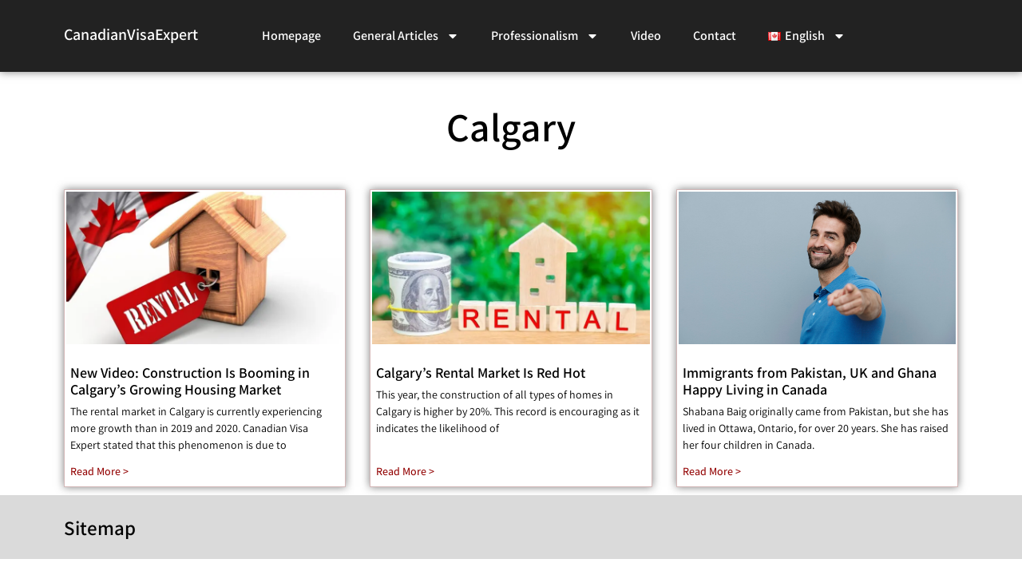

--- FILE ---
content_type: text/html; charset=UTF-8
request_url: https://www.canadian-visaexpert.net/tag/calgary/
body_size: 8833
content:
<!doctype html><html lang="en-CA"><head><meta charset="UTF-8"><link data-optimized="2" rel="stylesheet" href="https://www.canadian-visaexpert.net/wp-content/litespeed/css/97de708195eac12152069446b7040588.css?ver=13452" /><meta name="viewport" content="width=device-width, initial-scale=1"><link rel="profile" href="https://gmpg.org/xfn/11"><meta name='robots' content='index, follow, max-image-preview:large, max-snippet:-1, max-video-preview:-1' />
 <script data-cfasync="false" data-pagespeed-no-defer>var gtm4wp_datalayer_name = "dataLayer";
	var dataLayer = dataLayer || [];</script> <title>CanadianVisaExpert - Calgary</title><link rel="canonical" href="https://www.canadian-visaexpert.net/tag/calgary/" /><meta property="og:locale" content="en_US" /><meta property="og:type" content="article" /><meta property="og:title" content="CanadianVisaExpert - Calgary" /><meta property="og:url" content="https://www.canadian-visaexpert.net/tag/calgary/" /><meta property="og:site_name" content="CanadianVisaExpert" /><meta name="twitter:card" content="summary_large_image" /> <script type="application/ld+json" class="yoast-schema-graph">{"@context":"https://schema.org","@graph":[{"@type":"CollectionPage","@id":"https://www.canadian-visaexpert.net/tag/calgary/","url":"https://www.canadian-visaexpert.net/tag/calgary/","name":"CanadianVisaExpert - Calgary","isPartOf":{"@id":"https://www.canadian-visaexpert.net/#website"},"primaryImageOfPage":{"@id":"https://www.canadian-visaexpert.net/tag/calgary/#primaryimage"},"image":{"@id":"https://www.canadian-visaexpert.net/tag/calgary/#primaryimage"},"thumbnailUrl":"https://www.canadian-visaexpert.net/wp-content/uploads/2022/12/canada-rental.jpg","breadcrumb":{"@id":"https://www.canadian-visaexpert.net/tag/calgary/#breadcrumb"},"inLanguage":"en-CA"},{"@type":"ImageObject","inLanguage":"en-CA","@id":"https://www.canadian-visaexpert.net/tag/calgary/#primaryimage","url":"https://www.canadian-visaexpert.net/wp-content/uploads/2022/12/canada-rental.jpg","contentUrl":"https://www.canadian-visaexpert.net/wp-content/uploads/2022/12/canada-rental.jpg","width":1200,"height":630,"caption":"canada rental"},{"@type":"BreadcrumbList","@id":"https://www.canadian-visaexpert.net/tag/calgary/#breadcrumb","itemListElement":[{"@type":"ListItem","position":1,"name":"Home","item":"https://www.canadian-visaexpert.net/"},{"@type":"ListItem","position":2,"name":"Calgary"}]},{"@type":"WebSite","@id":"https://www.canadian-visaexpert.net/#website","url":"https://www.canadian-visaexpert.net/","name":"CanadianVisaExpert","description":"Get Your Visa to Canada","publisher":{"@id":"https://www.canadian-visaexpert.net/#organization"},"potentialAction":[{"@type":"SearchAction","target":{"@type":"EntryPoint","urlTemplate":"https://www.canadian-visaexpert.net/?s={search_term_string}"},"query-input":{"@type":"PropertyValueSpecification","valueRequired":true,"valueName":"search_term_string"}}],"inLanguage":"en-CA"},{"@type":"Organization","@id":"https://www.canadian-visaexpert.net/#organization","name":"CanadianVisaExpert","url":"https://www.canadian-visaexpert.net/","logo":{"@type":"ImageObject","inLanguage":"en-CA","@id":"https://www.canadian-visaexpert.net/#/schema/logo/image/","url":"https://www.canadian-visaexpert.net/wp-content/uploads/2016/05/cropped-logo_CANDA.png","contentUrl":"https://www.canadian-visaexpert.net/wp-content/uploads/2016/05/cropped-logo_CANDA.png","width":300,"height":100,"caption":"CanadianVisaExpert"},"image":{"@id":"https://www.canadian-visaexpert.net/#/schema/logo/image/"}}]}</script> <link rel="alternate" type="application/rss+xml" title="CanadianVisaExpert &raquo; Feed" href="https://www.canadian-visaexpert.net/feed/" /><link rel="alternate" type="application/rss+xml" title="CanadianVisaExpert &raquo; Comments Feed" href="https://www.canadian-visaexpert.net/comments/feed/" /><link rel="alternate" type="application/rss+xml" title="CanadianVisaExpert &raquo; Calgary Tag Feed" href="https://www.canadian-visaexpert.net/tag/calgary/feed/" /> <script src="https://www.canadian-visaexpert.net/wp-includes/js/jquery/jquery.min.js?ver=3.7.1" id="jquery-core-js"></script> <script data-optimized="1" src="https://www.canadian-visaexpert.net/wp-content/litespeed/js/d2a709aeb74a5e3c1046c1e3d19b5e38.js?ver=4e0a6" id="jquery-migrate-js"></script> <link rel="https://api.w.org/" href="https://www.canadian-visaexpert.net/wp-json/" /><link rel="alternate" title="JSON" type="application/json" href="https://www.canadian-visaexpert.net/wp-json/wp/v2/tags/380" /><link rel="EditURI" type="application/rsd+xml" title="RSD" href="https://www.canadian-visaexpert.net/xmlrpc.php?rsd" /> <script data-cfasync="false" data-pagespeed-no-defer type="text/javascript">var dataLayer_content = {"siteID":0,"siteName":"","visitorLoginState":"logged-out","visitorType":"visitor-logged-out","pageTitle":"CanadianVisaExpert - Calgary","pagePostType":"post","pagePostType2":"tag-post"};
	dataLayer.push( dataLayer_content );</script> <script data-cfasync="false">(function(w,d,s,l,i){w[l]=w[l]||[];w[l].push({'gtm.start':
new Date().getTime(),event:'gtm.js'});var f=d.getElementsByTagName(s)[0],
j=d.createElement(s),dl=l!='dataLayer'?'&l='+l:'';j.async=true;j.src=
'//www.googletagmanager.com/gtm.js?id='+i+dl;f.parentNode.insertBefore(j,f);
})(window,document,'script','dataLayer','GTM-KX99HPG');</script> <meta name="generator" content="Elementor 3.28.1; features: e_font_icon_svg, additional_custom_breakpoints, e_local_google_fonts; settings: css_print_method-external, google_font-enabled, font_display-auto"><link rel="icon" href="https://www.canadian-visaexpert.net/wp-content/uploads/2018/08/icon-150x150.jpg" sizes="32x32" /><link rel="icon" href="https://www.canadian-visaexpert.net/wp-content/uploads/2018/08/icon-300x300.jpg" sizes="192x192" /><link rel="apple-touch-icon" href="https://www.canadian-visaexpert.net/wp-content/uploads/2018/08/icon-300x300.jpg" /><meta name="msapplication-TileImage" content="https://www.canadian-visaexpert.net/wp-content/uploads/2018/08/icon-300x300.jpg" /></head><body data-rsssl=1 class="archive tag tag-calgary tag-380 wp-embed-responsive theme-default elementor-default elementor-template-full-width elementor-kit-834 elementor-page-1633"><noscript><iframe src="https://www.googletagmanager.com/ns.html?id=GTM-KX99HPG" height="0" width="0" style="display:none;visibility:hidden" aria-hidden="true"></iframe></noscript><a class="skip-link screen-reader-text" href="#content">Skip to content</a><div data-elementor-type="header" data-elementor-id="1624" class="elementor elementor-1624 elementor-location-header" data-elementor-post-type="elementor_library"><section class="elementor-section elementor-top-section elementor-element elementor-element-15ce892 elementor-section-height-min-height elementor-section-content-middle elementor-section-boxed elementor-section-height-default elementor-section-items-middle" data-id="15ce892" data-element_type="section" data-settings="{&quot;background_background&quot;:&quot;classic&quot;,&quot;sticky&quot;:&quot;top&quot;,&quot;sticky_on&quot;:[&quot;desktop&quot;,&quot;tablet&quot;,&quot;mobile&quot;],&quot;sticky_offset&quot;:0,&quot;sticky_effects_offset&quot;:0}"><div class="elementor-container elementor-column-gap-default"><div class="elementor-column elementor-col-50 elementor-top-column elementor-element elementor-element-551771e" data-id="551771e" data-element_type="column"><div class="elementor-widget-wrap elementor-element-populated"><div class="elementor-element elementor-element-4015111 elementor-widget elementor-widget-theme-site-title elementor-widget-heading" data-id="4015111" data-element_type="widget" data-widget_type="theme-site-title.default"><div class="elementor-widget-container">
<span class="elementor-heading-title elementor-size-default"><a href="https://www.canadian-visaexpert.net">CanadianVisaExpert</a></span></div></div></div></div><div class="elementor-column elementor-col-50 elementor-top-column elementor-element elementor-element-5eb9d62" data-id="5eb9d62" data-element_type="column"><div class="elementor-widget-wrap elementor-element-populated"><div class="elementor-element elementor-element-3036292 elementor-nav-menu--stretch elementor-nav-menu--dropdown-tablet elementor-nav-menu__text-align-aside elementor-nav-menu--toggle elementor-nav-menu--burger elementor-widget elementor-widget-nav-menu" data-id="3036292" data-element_type="widget" data-settings="{&quot;full_width&quot;:&quot;stretch&quot;,&quot;layout&quot;:&quot;horizontal&quot;,&quot;submenu_icon&quot;:{&quot;value&quot;:&quot;&lt;svg class=\&quot;e-font-icon-svg e-fas-caret-down\&quot; viewBox=\&quot;0 0 320 512\&quot; xmlns=\&quot;http:\/\/www.w3.org\/2000\/svg\&quot;&gt;&lt;path d=\&quot;M31.3 192h257.3c17.8 0 26.7 21.5 14.1 34.1L174.1 354.8c-7.8 7.8-20.5 7.8-28.3 0L17.2 226.1C4.6 213.5 13.5 192 31.3 192z\&quot;&gt;&lt;\/path&gt;&lt;\/svg&gt;&quot;,&quot;library&quot;:&quot;fa-solid&quot;},&quot;toggle&quot;:&quot;burger&quot;}" data-widget_type="nav-menu.default"><div class="elementor-widget-container"><nav aria-label="Menu" class="elementor-nav-menu--main elementor-nav-menu__container elementor-nav-menu--layout-horizontal e--pointer-underline e--animation-fade"><ul id="menu-1-3036292" class="elementor-nav-menu"><li class="menu-item menu-item-type-post_type menu-item-object-page menu-item-home menu-item-1745"><a href="https://www.canadian-visaexpert.net/" class="elementor-item">Homepage</a></li><li class="menu-item menu-item-type-taxonomy menu-item-object-category menu-item-has-children menu-item-364"><a href="https://www.canadian-visaexpert.net/general-articles/" class="elementor-item">General Articles</a><ul class="sub-menu elementor-nav-menu--dropdown"><li class="menu-item menu-item-type-taxonomy menu-item-object-category menu-item-365"><a href="https://www.canadian-visaexpert.net/about-the-country/" class="elementor-sub-item">About the Country</a></li><li class="menu-item menu-item-type-post_type menu-item-object-page menu-item-585"><a href="https://www.canadian-visaexpert.net/pulls-and-surveys/" class="elementor-sub-item">polls And Informartion</a></li></ul></li><li class="menu-item menu-item-type-custom menu-item-object-custom menu-item-has-children menu-item-1907"><a href="#" class="elementor-item elementor-item-anchor">Professionalism</a><ul class="sub-menu elementor-nav-menu--dropdown"><li class="menu-item menu-item-type-taxonomy menu-item-object-category menu-item-370"><a href="https://www.canadian-visaexpert.net/first-steps/" class="elementor-sub-item">First Steps</a></li><li class="menu-item menu-item-type-taxonomy menu-item-object-category menu-item-366"><a href="https://www.canadian-visaexpert.net/occupation-and-careers/" class="elementor-sub-item">Occupation and Careers</a></li><li class="menu-item menu-item-type-taxonomy menu-item-object-category menu-item-367"><a href="https://www.canadian-visaexpert.net/application-process/" class="elementor-sub-item">Application Process</a></li><li class="menu-item menu-item-type-taxonomy menu-item-object-category menu-item-368"><a href="https://www.canadian-visaexpert.net/immigration-data/" class="elementor-sub-item">Immigration Data</a></li><li class="menu-item menu-item-type-taxonomy menu-item-object-category menu-item-369"><a href="https://www.canadian-visaexpert.net/visa-programs/" class="elementor-sub-item">Visa Programs</a></li></ul></li><li class="menu-item menu-item-type-post_type menu-item-object-page menu-item-672"><a href="https://www.canadian-visaexpert.net/canadian-visa-exeprt-video/" class="elementor-item">Video</a></li><li class="menu-item menu-item-type-post_type menu-item-object-page menu-item-50"><a href="https://www.canadian-visaexpert.net/contact-us/" class="elementor-item">Contact</a></li><li class="pll-parent-menu-item menu-item menu-item-type-custom menu-item-object-custom current-menu-parent menu-item-has-children menu-item-413"><a href="#pll_switcher" class="elementor-item elementor-item-anchor"><img src="[data-uri]" alt="" width="16" height="11" style="width: 16px; height: 11px;" /><span style="margin-left:0.3em;">English</span></a><ul class="sub-menu elementor-nav-menu--dropdown"><li class="lang-item lang-item-7 lang-item-en current-lang lang-item-first menu-item menu-item-type-custom menu-item-object-custom menu-item-413-en"><a href="https://www.canadian-visaexpert.net/tag/calgary/" hreflang="en-CA" lang="en-CA" class="elementor-sub-item"><img src="[data-uri]" alt="" width="16" height="11" style="width: 16px; height: 11px;" /><span style="margin-left:0.3em;">English</span></a></li><li class="lang-item lang-item-4 lang-item-es no-translation menu-item menu-item-type-custom menu-item-object-custom menu-item-413-es"><a href="https://www.canadian-visaexpert.net/es/" hreflang="es-VE" lang="es-VE" class="elementor-sub-item"><img src="[data-uri]" alt="" width="16" height="11" style="width: 16px; height: 11px;" /><span style="margin-left:0.3em;">Español</span></a></li><li class="lang-item lang-item-507 lang-item-fr no-translation menu-item menu-item-type-custom menu-item-object-custom menu-item-413-fr"><a href="https://www.canadian-visaexpert.net/fr/" hreflang="fr-FR" lang="fr-FR" class="elementor-sub-item"><img src="[data-uri]" alt="" width="16" height="11" style="width: 16px; height: 11px;" /><span style="margin-left:0.3em;">Français</span></a></li><li class="lang-item lang-item-709 lang-item-ar no-translation menu-item menu-item-type-custom menu-item-object-custom menu-item-413-ar"><a href="https://www.canadian-visaexpert.net/ar/" hreflang="ar" lang="ar" class="elementor-sub-item"><img loading="lazy" src="[data-uri]" alt="" width="16" height="11" style="width: 16px; height: 11px;" /><span style="margin-left:0.3em;">العربية</span></a></li><li class="lang-item lang-item-716 lang-item-tr no-translation menu-item menu-item-type-custom menu-item-object-custom menu-item-413-tr"><a href="https://www.canadian-visaexpert.net/tr/" hreflang="tr-TR" lang="tr-TR" class="elementor-sub-item"><img loading="lazy" src="[data-uri]" alt="" width="16" height="11" style="width: 16px; height: 11px;" /><span style="margin-left:0.3em;">Türkçe</span></a></li></ul></li></ul></nav><div class="elementor-menu-toggle" role="button" tabindex="0" aria-label="Menu Toggle" aria-expanded="false">
<svg aria-hidden="true" role="presentation" class="elementor-menu-toggle__icon--open e-font-icon-svg e-eicon-menu-bar" viewBox="0 0 1000 1000" xmlns="http://www.w3.org/2000/svg"><path d="M104 333H896C929 333 958 304 958 271S929 208 896 208H104C71 208 42 237 42 271S71 333 104 333ZM104 583H896C929 583 958 554 958 521S929 458 896 458H104C71 458 42 487 42 521S71 583 104 583ZM104 833H896C929 833 958 804 958 771S929 708 896 708H104C71 708 42 737 42 771S71 833 104 833Z"></path></svg><svg aria-hidden="true" role="presentation" class="elementor-menu-toggle__icon--close e-font-icon-svg e-eicon-close" viewBox="0 0 1000 1000" xmlns="http://www.w3.org/2000/svg"><path d="M742 167L500 408 258 167C246 154 233 150 217 150 196 150 179 158 167 167 154 179 150 196 150 212 150 229 154 242 171 254L408 500 167 742C138 771 138 800 167 829 196 858 225 858 254 829L496 587 738 829C750 842 767 846 783 846 800 846 817 842 829 829 842 817 846 804 846 783 846 767 842 750 829 737L588 500 833 258C863 229 863 200 833 171 804 137 775 137 742 167Z"></path></svg>			<span class="elementor-screen-only">Menu</span></div><nav class="elementor-nav-menu--dropdown elementor-nav-menu__container" aria-hidden="true"><ul id="menu-2-3036292" class="elementor-nav-menu"><li class="menu-item menu-item-type-post_type menu-item-object-page menu-item-home menu-item-1745"><a href="https://www.canadian-visaexpert.net/" class="elementor-item" tabindex="-1">Homepage</a></li><li class="menu-item menu-item-type-taxonomy menu-item-object-category menu-item-has-children menu-item-364"><a href="https://www.canadian-visaexpert.net/general-articles/" class="elementor-item" tabindex="-1">General Articles</a><ul class="sub-menu elementor-nav-menu--dropdown"><li class="menu-item menu-item-type-taxonomy menu-item-object-category menu-item-365"><a href="https://www.canadian-visaexpert.net/about-the-country/" class="elementor-sub-item" tabindex="-1">About the Country</a></li><li class="menu-item menu-item-type-post_type menu-item-object-page menu-item-585"><a href="https://www.canadian-visaexpert.net/pulls-and-surveys/" class="elementor-sub-item" tabindex="-1">polls And Informartion</a></li></ul></li><li class="menu-item menu-item-type-custom menu-item-object-custom menu-item-has-children menu-item-1907"><a href="#" class="elementor-item elementor-item-anchor" tabindex="-1">Professionalism</a><ul class="sub-menu elementor-nav-menu--dropdown"><li class="menu-item menu-item-type-taxonomy menu-item-object-category menu-item-370"><a href="https://www.canadian-visaexpert.net/first-steps/" class="elementor-sub-item" tabindex="-1">First Steps</a></li><li class="menu-item menu-item-type-taxonomy menu-item-object-category menu-item-366"><a href="https://www.canadian-visaexpert.net/occupation-and-careers/" class="elementor-sub-item" tabindex="-1">Occupation and Careers</a></li><li class="menu-item menu-item-type-taxonomy menu-item-object-category menu-item-367"><a href="https://www.canadian-visaexpert.net/application-process/" class="elementor-sub-item" tabindex="-1">Application Process</a></li><li class="menu-item menu-item-type-taxonomy menu-item-object-category menu-item-368"><a href="https://www.canadian-visaexpert.net/immigration-data/" class="elementor-sub-item" tabindex="-1">Immigration Data</a></li><li class="menu-item menu-item-type-taxonomy menu-item-object-category menu-item-369"><a href="https://www.canadian-visaexpert.net/visa-programs/" class="elementor-sub-item" tabindex="-1">Visa Programs</a></li></ul></li><li class="menu-item menu-item-type-post_type menu-item-object-page menu-item-672"><a href="https://www.canadian-visaexpert.net/canadian-visa-exeprt-video/" class="elementor-item" tabindex="-1">Video</a></li><li class="menu-item menu-item-type-post_type menu-item-object-page menu-item-50"><a href="https://www.canadian-visaexpert.net/contact-us/" class="elementor-item" tabindex="-1">Contact</a></li><li class="pll-parent-menu-item menu-item menu-item-type-custom menu-item-object-custom current-menu-parent menu-item-has-children menu-item-413"><a href="#pll_switcher" class="elementor-item elementor-item-anchor" tabindex="-1"><img src="[data-uri]" alt="" width="16" height="11" style="width: 16px; height: 11px;" /><span style="margin-left:0.3em;">English</span></a><ul class="sub-menu elementor-nav-menu--dropdown"><li class="lang-item lang-item-7 lang-item-en current-lang lang-item-first menu-item menu-item-type-custom menu-item-object-custom menu-item-413-en"><a href="https://www.canadian-visaexpert.net/tag/calgary/" hreflang="en-CA" lang="en-CA" class="elementor-sub-item" tabindex="-1"><img src="[data-uri]" alt="" width="16" height="11" style="width: 16px; height: 11px;" /><span style="margin-left:0.3em;">English</span></a></li><li class="lang-item lang-item-4 lang-item-es no-translation menu-item menu-item-type-custom menu-item-object-custom menu-item-413-es"><a href="https://www.canadian-visaexpert.net/es/" hreflang="es-VE" lang="es-VE" class="elementor-sub-item" tabindex="-1"><img src="[data-uri]" alt="" width="16" height="11" style="width: 16px; height: 11px;" /><span style="margin-left:0.3em;">Español</span></a></li><li class="lang-item lang-item-507 lang-item-fr no-translation menu-item menu-item-type-custom menu-item-object-custom menu-item-413-fr"><a href="https://www.canadian-visaexpert.net/fr/" hreflang="fr-FR" lang="fr-FR" class="elementor-sub-item" tabindex="-1"><img src="[data-uri]" alt="" width="16" height="11" style="width: 16px; height: 11px;" /><span style="margin-left:0.3em;">Français</span></a></li><li class="lang-item lang-item-709 lang-item-ar no-translation menu-item menu-item-type-custom menu-item-object-custom menu-item-413-ar"><a href="https://www.canadian-visaexpert.net/ar/" hreflang="ar" lang="ar" class="elementor-sub-item" tabindex="-1"><img loading="lazy" src="[data-uri]" alt="" width="16" height="11" style="width: 16px; height: 11px;" /><span style="margin-left:0.3em;">العربية</span></a></li><li class="lang-item lang-item-716 lang-item-tr no-translation menu-item menu-item-type-custom menu-item-object-custom menu-item-413-tr"><a href="https://www.canadian-visaexpert.net/tr/" hreflang="tr-TR" lang="tr-TR" class="elementor-sub-item" tabindex="-1"><img loading="lazy" src="[data-uri]" alt="" width="16" height="11" style="width: 16px; height: 11px;" /><span style="margin-left:0.3em;">Türkçe</span></a></li></ul></li></ul></nav></div></div></div></div></div></section></div><div data-elementor-type="archive" data-elementor-id="1633" class="elementor elementor-1633 elementor-location-archive" data-elementor-post-type="elementor_library"><section class="elementor-section elementor-top-section elementor-element elementor-element-72b929f elementor-section-boxed elementor-section-height-default elementor-section-height-default" data-id="72b929f" data-element_type="section"><div class="elementor-container elementor-column-gap-default"><div class="elementor-column elementor-col-100 elementor-top-column elementor-element elementor-element-5892551" data-id="5892551" data-element_type="column"><div class="elementor-widget-wrap elementor-element-populated"><div class="elementor-element elementor-element-ce0b4a1 elementor-widget elementor-widget-theme-archive-title elementor-page-title elementor-widget-heading" data-id="ce0b4a1" data-element_type="widget" data-widget_type="theme-archive-title.default"><div class="elementor-widget-container"><h1 class="elementor-heading-title elementor-size-default">Calgary</h1></div></div><div class="elementor-element elementor-element-3219dac elementor-grid-3 elementor-grid-tablet-2 elementor-grid-mobile-1 elementor-posts--thumbnail-top elementor-widget elementor-widget-posts" data-id="3219dac" data-element_type="widget" data-settings="{&quot;pagination_type&quot;:&quot;numbers_and_prev_next&quot;,&quot;classic_columns&quot;:&quot;3&quot;,&quot;classic_columns_tablet&quot;:&quot;2&quot;,&quot;classic_columns_mobile&quot;:&quot;1&quot;,&quot;classic_row_gap&quot;:{&quot;unit&quot;:&quot;px&quot;,&quot;size&quot;:35,&quot;sizes&quot;:[]},&quot;classic_row_gap_tablet&quot;:{&quot;unit&quot;:&quot;px&quot;,&quot;size&quot;:&quot;&quot;,&quot;sizes&quot;:[]},&quot;classic_row_gap_mobile&quot;:{&quot;unit&quot;:&quot;px&quot;,&quot;size&quot;:&quot;&quot;,&quot;sizes&quot;:[]}}" data-widget_type="posts.classic"><div class="elementor-widget-container"><div class="elementor-posts-container elementor-posts elementor-posts--skin-classic elementor-grid"><article class="elementor-post elementor-grid-item post-1698 post type-post status-publish format-standard has-post-thumbnail hentry category-video tag-calgary tag-canadian-visa-expert tag-renting-market">
<a class="elementor-post__thumbnail__link" href="https://www.canadian-visaexpert.net/new-video-construction-is-booming-in-calgarys-growing-housing-marketnew-video/" tabindex="-1" ><div class="elementor-post__thumbnail"><img loading="lazy" width="768" height="403" src="https://www.canadian-visaexpert.net/wp-content/uploads/2022/12/canada-rental-768x403.jpg.webp" class="attachment-medium_large size-medium_large wp-image-1699" alt="canada rental" /></div>
</a><div class="elementor-post__text"><h2 class="elementor-post__title">
<a href="https://www.canadian-visaexpert.net/new-video-construction-is-booming-in-calgarys-growing-housing-marketnew-video/" >
New Video: Construction Is Booming in Calgary’s Growing Housing Market			</a></h2><div class="elementor-post__excerpt"><p>The rental market in Calgary is currently experiencing more growth than in 2019 and 2020. Canadian Visa Expert stated that this phenomenon is due to</p></div><div class="elementor-post__read-more-wrapper">
<a class="elementor-post__read-more" href="https://www.canadian-visaexpert.net/new-video-construction-is-booming-in-calgarys-growing-housing-marketnew-video/" aria-label="Read more about New Video: Construction Is Booming in Calgary’s Growing Housing Market" tabindex="-1" >
Read More &gt;		</a></div></div></article><article class="elementor-post elementor-grid-item post-1596 post type-post status-publish format-standard has-post-thumbnail hentry category-general-articles tag-calgary">
<a class="elementor-post__thumbnail__link" href="https://www.canadian-visaexpert.net/calgarys-rental-market-is-red-hot/" tabindex="-1" ><div class="elementor-post__thumbnail"><img loading="lazy" width="768" height="403" src="https://www.canadian-visaexpert.net/wp-content/uploads/2022/11/rental-market-768x403.jpg.webp" class="attachment-medium_large size-medium_large wp-image-1597" alt="rental market" /></div>
</a><div class="elementor-post__text"><h2 class="elementor-post__title">
<a href="https://www.canadian-visaexpert.net/calgarys-rental-market-is-red-hot/" >
Calgary’s Rental Market Is Red Hot			</a></h2><div class="elementor-post__excerpt"><p>This year, the construction of all types of homes in Calgary is higher by 20%. This record is encouraging as it indicates the likelihood of</p></div><div class="elementor-post__read-more-wrapper">
<a class="elementor-post__read-more" href="https://www.canadian-visaexpert.net/calgarys-rental-market-is-red-hot/" aria-label="Read more about Calgary’s Rental Market Is Red Hot" tabindex="-1" >
Read More &gt;		</a></div></div></article><article class="elementor-post elementor-grid-item post-690 post type-post status-publish format-standard has-post-thumbnail hentry category-about-the-country category-general-articles tag-calgary tag-canadian-visa-expert-en tag-commission tag-newfoundland">
<a class="elementor-post__thumbnail__link" href="https://www.canadian-visaexpert.net/immigrants-from-pakistan-uk-and-ghana-happy-living-in-canada/" tabindex="-1" ><div class="elementor-post__thumbnail"><img loading="lazy" width="678" height="381" src="https://www.canadian-visaexpert.net/wp-content/uploads/2019/12/CVE-SITE-PIC-20.png" class="attachment-medium_large size-medium_large wp-image-695" alt="" /></div>
</a><div class="elementor-post__text"><h2 class="elementor-post__title">
<a href="https://www.canadian-visaexpert.net/immigrants-from-pakistan-uk-and-ghana-happy-living-in-canada/" >
Immigrants from Pakistan, UK and Ghana Happy Living in Canada 			</a></h2><div class="elementor-post__excerpt"><p>Shabana Baig originally came from Pakistan, but she has lived in Ottawa, Ontario, for over 20 years. She has raised her four children in Canada.</p></div><div class="elementor-post__read-more-wrapper">
<a class="elementor-post__read-more" href="https://www.canadian-visaexpert.net/immigrants-from-pakistan-uk-and-ghana-happy-living-in-canada/" aria-label="Read more about Immigrants from Pakistan, UK and Ghana Happy Living in Canada " tabindex="-1" >
Read More &gt;		</a></div></div></article></div></div></div></div></div></div></section></div><div data-elementor-type="footer" data-elementor-id="1716" class="elementor elementor-1716 elementor-location-footer" data-elementor-post-type="elementor_library"><section class="elementor-section elementor-top-section elementor-element elementor-element-2ec4f29 elementor-section-height-min-height elementor-section-boxed elementor-section-height-default elementor-section-items-middle" data-id="2ec4f29" data-element_type="section" data-settings="{&quot;background_background&quot;:&quot;classic&quot;}"><div class="elementor-container elementor-column-gap-default"><div class="elementor-column elementor-col-100 elementor-top-column elementor-element elementor-element-846f1d1" data-id="846f1d1" data-element_type="column"><div class="elementor-widget-wrap elementor-element-populated"><div class="elementor-element elementor-element-01cd406 elementor-widget elementor-widget-heading" data-id="01cd406" data-element_type="widget" data-widget_type="heading.default"><div class="elementor-widget-container"><p class="elementor-heading-title elementor-size-default"><a href="https://www.canadian-visaexpert.net/sitemap/">Sitemap</a></p></div></div></div></div></div></section></div> <script>const lazyloadRunObserver=()=>{const lazyloadBackgrounds=document.querySelectorAll(`.e-con.e-parent:not(.e-lazyloaded)`);const lazyloadBackgroundObserver=new IntersectionObserver((entries)=>{entries.forEach((entry)=>{if(entry.isIntersecting){let lazyloadBackground=entry.target;if(lazyloadBackground){lazyloadBackground.classList.add('e-lazyloaded')}
lazyloadBackgroundObserver.unobserve(entry.target)}})},{rootMargin:'200px 0px 200px 0px'});lazyloadBackgrounds.forEach((lazyloadBackground)=>{lazyloadBackgroundObserver.observe(lazyloadBackground)})};const events=['DOMContentLoaded','elementor/lazyload/observe',];events.forEach((event)=>{document.addEventListener(event,lazyloadRunObserver)})</script> <script data-optimized="1" src="https://www.canadian-visaexpert.net/wp-content/litespeed/js/417e9dd1a5b2dfd6d9792176fbc64daa.js?ver=469a9" id="smartmenus-js"></script> <script data-optimized="1" src="https://www.canadian-visaexpert.net/wp-content/litespeed/js/63756766242d064993fbb29ebabf3986.js?ver=1c155" id="e-sticky-js"></script> <script data-optimized="1" src="https://www.canadian-visaexpert.net/wp-content/litespeed/js/496c1682404f1723a2d3e8f7e9993db6.js?ver=12db7" id="imagesloaded-js"></script> <script data-optimized="1" src="https://www.canadian-visaexpert.net/wp-content/litespeed/js/eee2aa0759a8ffd5ca0199cf5a73ce99.js?ver=6e5d3" id="elementor-pro-webpack-runtime-js"></script> <script data-optimized="1" src="https://www.canadian-visaexpert.net/wp-content/litespeed/js/db0b6e5d8bfdd5f40d96871a7931f395.js?ver=001e2" id="elementor-webpack-runtime-js"></script> <script data-optimized="1" src="https://www.canadian-visaexpert.net/wp-content/litespeed/js/f8600c141cc99b91044f9c5987a44e51.js?ver=90666" id="elementor-frontend-modules-js"></script> <script data-optimized="1" src="https://www.canadian-visaexpert.net/wp-content/litespeed/js/5359e6545b32cc15297d1c1cda28b5cd.js?ver=c69c3" id="wp-hooks-js"></script> <script data-optimized="1" src="https://www.canadian-visaexpert.net/wp-content/litespeed/js/9c0749577ce793324516cac1289ead79.js?ver=7dd55" id="wp-i18n-js"></script> <script data-optimized="1" id="wp-i18n-js-after">wp.i18n.setLocaleData({'text direction\u0004ltr':['ltr']})</script> <script data-optimized="1" id="elementor-pro-frontend-js-before">var ElementorProFrontendConfig={"ajaxurl":"https:\/\/www.canadian-visaexpert.net\/wp-admin\/admin-ajax.php","nonce":"af59f12f29","urls":{"assets":"https:\/\/www.canadian-visaexpert.net\/wp-content\/plugins\/elementor-pro\/assets\/","rest":"https:\/\/www.canadian-visaexpert.net\/wp-json\/"},"settings":{"lazy_load_background_images":!0},"shareButtonsNetworks":{"facebook":{"title":"Facebook","has_counter":!0},"twitter":{"title":"Twitter"},"linkedin":{"title":"LinkedIn","has_counter":!0},"pinterest":{"title":"Pinterest","has_counter":!0},"reddit":{"title":"Reddit","has_counter":!0},"vk":{"title":"VK","has_counter":!0},"odnoklassniki":{"title":"OK","has_counter":!0},"tumblr":{"title":"Tumblr"},"digg":{"title":"Digg"},"skype":{"title":"Skype"},"stumbleupon":{"title":"StumbleUpon","has_counter":!0},"mix":{"title":"Mix"},"telegram":{"title":"Telegram"},"pocket":{"title":"Pocket","has_counter":!0},"xing":{"title":"XING","has_counter":!0},"whatsapp":{"title":"WhatsApp"},"email":{"title":"Email"},"print":{"title":"Print"},"x-twitter":{"title":"X"},"threads":{"title":"Threads"}},"facebook_sdk":{"lang":"en_CA","app_id":""},"lottie":{"defaultAnimationUrl":"https:\/\/www.canadian-visaexpert.net\/wp-content\/plugins\/elementor-pro\/modules\/lottie\/assets\/animations\/default.json"}}</script> <script data-optimized="1" src="https://www.canadian-visaexpert.net/wp-content/litespeed/js/b96807d6abf497f2235bc91e049489a9.js?ver=a8ea3" id="elementor-pro-frontend-js"></script> <script data-optimized="1" src="https://www.canadian-visaexpert.net/wp-content/litespeed/js/fe9545719690010bab286a4c49b3aa26.js?ver=eb069" id="jquery-ui-core-js"></script> <script data-optimized="1" id="elementor-frontend-js-before">var elementorFrontendConfig={"environmentMode":{"edit":!1,"wpPreview":!1,"isScriptDebug":!1},"i18n":{"shareOnFacebook":"Share on Facebook","shareOnTwitter":"Share on Twitter","pinIt":"Pin it","download":"Download","downloadImage":"Download image","fullscreen":"Fullscreen","zoom":"Zoom","share":"Share","playVideo":"Play Video","previous":"Previous","next":"Next","close":"Close","a11yCarouselPrevSlideMessage":"Previous slide","a11yCarouselNextSlideMessage":"Next slide","a11yCarouselFirstSlideMessage":"This is the first slide","a11yCarouselLastSlideMessage":"This is the last slide","a11yCarouselPaginationBulletMessage":"Go to slide"},"is_rtl":!1,"breakpoints":{"xs":0,"sm":480,"md":768,"lg":1025,"xl":1440,"xxl":1600},"responsive":{"breakpoints":{"mobile":{"label":"Mobile Portrait","value":767,"default_value":767,"direction":"max","is_enabled":!0},"mobile_extra":{"label":"Mobile Landscape","value":880,"default_value":880,"direction":"max","is_enabled":!1},"tablet":{"label":"Tablet Portrait","value":1024,"default_value":1024,"direction":"max","is_enabled":!0},"tablet_extra":{"label":"Tablet Landscape","value":1200,"default_value":1200,"direction":"max","is_enabled":!1},"laptop":{"label":"Laptop","value":1366,"default_value":1366,"direction":"max","is_enabled":!1},"widescreen":{"label":"Widescreen","value":2400,"default_value":2400,"direction":"min","is_enabled":!1}},"hasCustomBreakpoints":!1},"version":"3.28.1","is_static":!1,"experimentalFeatures":{"e_font_icon_svg":!0,"additional_custom_breakpoints":!0,"e_local_google_fonts":!0,"theme_builder_v2":!0,"editor_v2":!0,"home_screen":!0,"display-conditions":!0,"form-submissions":!0},"urls":{"assets":"https:\/\/www.canadian-visaexpert.net\/wp-content\/plugins\/elementor\/assets\/","ajaxurl":"https:\/\/www.canadian-visaexpert.net\/wp-admin\/admin-ajax.php","uploadUrl":"https:\/\/www.canadian-visaexpert.net\/wp-content\/uploads"},"nonces":{"floatingButtonsClickTracking":"d3385cdb21"},"swiperClass":"swiper","settings":{"editorPreferences":[]},"kit":{"active_breakpoints":["viewport_mobile","viewport_tablet"],"global_image_lightbox":"yes","lightbox_enable_counter":"yes","lightbox_enable_fullscreen":"yes","lightbox_enable_zoom":"yes","lightbox_enable_share":"yes","lightbox_title_src":"title","lightbox_description_src":"description"},"post":{"id":0,"title":"CanadianVisaExpert - Calgary","excerpt":""}}</script> <script data-optimized="1" src="https://www.canadian-visaexpert.net/wp-content/litespeed/js/55dc6c0b7a18f401f34a15e52ccae510.js?ver=50246" id="elementor-frontend-js"></script> <script data-optimized="1" src="https://www.canadian-visaexpert.net/wp-content/litespeed/js/e1e04d293c9209786e54b3608a446529.js?ver=79faf" id="pro-elements-handlers-js"></script> <script>(function(){var expirationDate=new Date();expirationDate.setTime(expirationDate.getTime()+31536000*1000);document.cookie="pll_language=en; expires="+expirationDate.toUTCString()+"; path=/; secure; SameSite=Lax"}())</script> </body></html>
<!-- Page optimized by LiteSpeed Cache @2026-01-21 04:28:27 -->

<!-- Page cached by LiteSpeed Cache 7.0.0.1 on 2026-01-21 04:28:27 -->